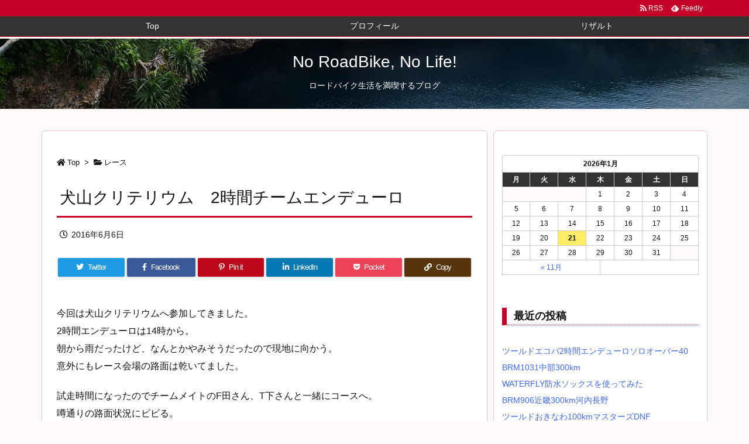

--- FILE ---
content_type: text/html; charset=utf-8
request_url: https://www.strava.com/athletes/6762765/latest-rides/21f91568d241c23ea0f92bbaebd8359007677b8c
body_size: 4824
content:
<!DOCTYPE html>
<html lang='en' xmlns='http://www.w3.org/TR/html5' xmlns:fb='http://www.facebook.com/2008/fbml' xmlns:og='http://opengraphprotocol.org/schema/'>
<!--
layout embed
-->
<head>
<title>
Mikio&#39;s Latest Rides | Strava
</title>
<meta content='noindex' name='robots'>
<meta content='yes' name='mobile-web-app-capable'>
<meta content='black' name='apple-mobile-web-app-status-bar-style'>
<meta content='width = device-width, initial-scale = 1, maximum-scale = 1, user-scalable = yes' name='viewport'>
<base target='_blank'>
<link rel="stylesheet" href="https://d3nn82uaxijpm6.cloudfront.net/assets/strava-widget-f835ed8bc3bb237f5957183e773e89a99ee3a1a6daefb1a7b976a559b83f466d.css" media="screen" />
<link as='script' href='https://consent.cookiebot.com/uc.js' rel='preload'>
<link as='script' href='https://www.strava.com/cmp' rel='preload'>
<script data-cookieconsent='ignore' type='text/javascript'>
// Consent default script for GTM - should be loaded before any other GTM / CMP scripts
window.googleTagManagerDataLayer = window.googleTagManagerDataLayer || [];
function gtag() {
  googleTagManagerDataLayer.push(arguments);
}
gtag("consent", "default", {
  ad_personalization: "denied",
  ad_storage: "denied",
  ad_user_data: "denied",
  analytics_storage: "denied",
  functionality_storage: "denied",
  personalization_storage: "denied",
  security_storage: "granted",
  wait_for_update: 500,
});
gtag("set", "ads_data_redaction", true);
gtag("set", "url_passthrough", false);
</script>

<script id="Cookiebot" src="https://consent.cookiebot.com/uc.js" data-cbid="e47bebbc-d5c7-470a-a8f6-6d858aa50ff4" data-georegions="{&#39;region&#39;:&#39;US,AU,NZ&#39;,&#39;cbid&#39;: &#39;29065233-759b-47fb-b38d-6dc38804c519&#39;}" data-culture="en" data-layer-name="googleTagManagerDataLayer" type="text/javascript" data-blockingmode="auto"></script>
<script data-cookieconsent='ignore' type='text/javascript'>
<!-- / Initialize GTM -->
(function(w,d,s,l,i){w[l]=w[l]||[];w[l].push(
{'gtm.start': new Date().getTime(),event:'gtm.js'}
);var f=d.getElementsByTagName(s)[0],
j=d.createElement(s),dl=l!='dataLayer'?'&l='+l:'';j.async=true;j.src=
'//www.googletagmanager.com/gtm.js?id='+i+dl;j.setAttribute('data-cookieconsent','ignore');f.parentNode.insertBefore(j,f);
})(window,document,'script','googleTagManagerDataLayer', "GTM-TP845S");
</script>

<script type='application/ld+json'>
{
  "@context": "http://schema.org",
  "@type": "Organization",
  "name": "Strava",
  "url": "https://www.strava.com/",
  "logo": "https://d3nn82uaxijpm6.cloudfront.net/assets/website_v2/svgs/strava-orange-7c13281bc329c07fcfeb4d4ca6e7a74e5a4ade915bc02b87d4b9b36da3117e30.svg",
  "sameAs": [
    "https://facebook.com/Strava",
    "https://twitter.com/strava",
    "https://instagram.com/strava",
    "https://youtube.com/stravainc",
    "https://www.linkedin.com/company/strava-inc./",
    "https://stories.strava.com",
    "https://github.com/strava",
    "https://medium.com/strava-engineering"
  ]
}


</script>
<meta name="csrf-param" content="authenticity_token" />
<meta name="csrf-token" content="_Q94TEEHm2IBg7Sl7_CAsC3HEZGsO2SYTqoF1rx90L1Fx46P1nLfK_Llm6jQdqVGctJEWX1LGFw_fIKfrD4Igw" />
<script>
  window.StravaSentry = {
   enabled: true,
   release: "e80052d2561d41d0c0ea08005b1bd4194e922bef",
   userId: null,
   environment: "production",
   dsn: "https://6ffc1c27d92347b49d7659886aab9deb@o352714.ingest.sentry.io/5816222",
   debug: "false",
   sampleRate: 1,
   pageProperties: null,
   mobileOS: "Web",
   isMobile: false
 }
 
 window.StravaDevTools = {
   enabled: null
 }
</script>
<link rel="stylesheet" href="//d3nn82uaxijpm6.cloudfront.net/packs/css/global-c6da620d.css" media="screen" />
<script src="//d3nn82uaxijpm6.cloudfront.net/packs/js/runtime-d14a39f26b6fc05993b7.js"></script>
<script src="//d3nn82uaxijpm6.cloudfront.net/packs/js/39957-1fd997fefb9f7e727891.js"></script>
<script src="//d3nn82uaxijpm6.cloudfront.net/packs/js/10603-0d2522db11b3d61a86c0.js"></script>
<script src="//d3nn82uaxijpm6.cloudfront.net/packs/js/20459-3bc8c6cf573225ac4291.js"></script>
<script src="//d3nn82uaxijpm6.cloudfront.net/packs/js/73170-ce8be7f5991640e4ae09.js"></script>
<script src="//d3nn82uaxijpm6.cloudfront.net/packs/js/global-97d6639c5d811300321b.js"></script>

<script>
  !function() {
   if (!!window.stravaPublicServiceEnv) {
     // Object containing no secret key value pairs that are expected to be seen and used in the browser.
     // This keys are commonly passed to 3rd party libs or tooling.
     window.stravaPublicServiceEnv({
       VIDEOJS_LOG_LEVEL: "error"
     });
   }
 }();
</script>

<script src="https://d3nn82uaxijpm6.cloudfront.net/assets/strava-head-9524f11efa8de11196182491905bd7d09f4620ce45dc1ad372104e30e172f346.js"></script>


</head>
<body>
<div class='widget' id='activities'>
<div class='widget-container'>
<div class='header'>
<h1>
<a target="_parent" class="secondary" href="https://www.strava.com/athletes/6762765?utm_campaign=athlete_share&amp;utm_content=6762765&amp;utm_medium=widget&amp;utm_source=cyclo.techassist.jp">Mikio I</a>
</h1>
<h2>
Latest Rides
</h2>
</div>
<div class='content'>
<ul class='activities'>
<li>
<a class='map-thumb' href='/activities/14936124147?utm_campaign=ride_share&amp;utm_content=6762765&amp;utm_medium=widget&amp;utm_source=cyclo.techassist.jp' target='_parent' title='夜のライド (June - 28)'>
<img alt='' src='https://d3o5xota0a1fcr.cloudfront.net/v6/maps/ZM4Z224TVBXSKOG5RBQUEUWQMU4YGJPU43Y5OZE5ZOEBEBS7JS2DXLK6MFAX2SLTATCXZTEJF3HRFS3W7WVN7ODQALRTWQXFBTQQ====' srcset='https://d3o5xota0a1fcr.cloudfront.net/v6/maps/ZM4Z224TVBXSKOG5RBQUEUWQMU4YGJPU43Y5OZE5ZOEBEBS7JS2DXLK6MFAX2SLTATCXZTEJF3HRFS3W7WVN7ODQALRTWQXFBTQQ==== 1x, https://d3o5xota0a1fcr.cloudfront.net/v6/maps/COLP3C2JJQZ22YKKNKZS3NOZAEBVKRD3A57VDFA4RBFQ7EFOCEG3RX5AHLZI32BQ32ETNRDJWN5KWWDEZQGF7WBWUJFXXH3NLPFQ==== 2x'>
</a>
<div class='details'>
<h3>
<strong>
<a target="_parent" title="夜のライド (June - 28)" href="https://www.strava.com/activities/14936124147?utm_campaign=ride_share&amp;utm_content=6762765&amp;utm_medium=widget&amp;utm_source=cyclo.techassist.jp">夜のライド (June - 28)</a>
</strong>
</h3>
<ul class='stats'>
<li>73.2 km</li>
<li>2:49:49</li>
<li>556 m</li>
</ul>
<p class='timestamp'>Saturday, June 28, 2025</p>
</div>
</li>
<li>
<a class='map-thumb' href='/activities/14875882492?utm_campaign=ride_share&amp;utm_content=6762765&amp;utm_medium=widget&amp;utm_source=cyclo.techassist.jp' target='_parent' title='simizu朝練'>
<img alt='' src='https://d3o5xota0a1fcr.cloudfront.net/v6/maps/SQD4RWTVWHDEYI36CMSI47427XXSRMP2R5C55ATHSNHNUQMXJU2G6PYNPAUT3IQZWSM4EYPAQGEYAMYRT67KL7FEE6VOSKADDDQA====' srcset='https://d3o5xota0a1fcr.cloudfront.net/v6/maps/SQD4RWTVWHDEYI36CMSI47427XXSRMP2R5C55ATHSNHNUQMXJU2G6PYNPAUT3IQZWSM4EYPAQGEYAMYRT67KL7FEE6VOSKADDDQA==== 1x, https://d3o5xota0a1fcr.cloudfront.net/v6/maps/2P4LB7XPTQ3XOGRRCK54B63DW6XPHVIWC3SGIPWXWOLKMEYKP654TZE2MNUPG54O4ANRF5PG2PPFKBEMQJDAX6LVSTNFLY6PQKVA==== 2x'>
</a>
<div class='details'>
<h3>
<strong>
<a target="_parent" title="simizu朝練" href="https://www.strava.com/activities/14875882492?utm_campaign=ride_share&amp;utm_content=6762765&amp;utm_medium=widget&amp;utm_source=cyclo.techassist.jp">simizu朝練</a>
</strong>
</h3>
<ul class='stats'>
<li>65.4 km</li>
<li>3:37:41</li>
<li>138 m</li>
</ul>
<p class='timestamp'>Sunday, June 22, 2025</p>
</div>
</li>
<li>
<a class='map-thumb' href='/activities/14781240532?utm_campaign=ride_share&amp;utm_content=6762765&amp;utm_medium=widget&amp;utm_source=cyclo.techassist.jp' target='_parent' title='朝のライド (June - 13)'>
<img alt='' src='https://d3o5xota0a1fcr.cloudfront.net/v6/maps/ETG4RP7MBSBC3FCHPMPQLSLMXLQP2HF2PODYWBQQVBMMMVOEPIC7G2C4P6HGHOOUIAWZA5HD2BFRP7TNPGQWMIQ7LFYKPIPF2GUA====' srcset='https://d3o5xota0a1fcr.cloudfront.net/v6/maps/ETG4RP7MBSBC3FCHPMPQLSLMXLQP2HF2PODYWBQQVBMMMVOEPIC7G2C4P6HGHOOUIAWZA5HD2BFRP7TNPGQWMIQ7LFYKPIPF2GUA==== 1x, https://d3o5xota0a1fcr.cloudfront.net/v6/maps/OGKJWSIH2MLRCNMB3PQZ2QWOVECIBNTJYT74IG5EH75WAVL2YINXXZBCKHQX4BCE2BRXUA3GL3A72MSLEJ7RG46263PWNVAMO55A==== 2x'>
</a>
<div class='details'>
<h3>
<strong>
<a target="_parent" title="朝のライド (June - 13)" href="https://www.strava.com/activities/14781240532?utm_campaign=ride_share&amp;utm_content=6762765&amp;utm_medium=widget&amp;utm_source=cyclo.techassist.jp">朝のライド (June - 13)</a>
</strong>
</h3>
<ul class='stats'>
<li>44.4 km</li>
<li>1:31:32</li>
<li>156 m</li>
</ul>
<p class='timestamp'>Friday, June 13, 2025</p>
</div>
</li>
<li>
<a class='map-thumb' href='/activities/14717883539?utm_campaign=ride_share&amp;utm_content=6762765&amp;utm_medium=widget&amp;utm_source=cyclo.techassist.jp' target='_parent' title='朝のライド (June - 07)'>
<img alt='' src='https://d3o5xota0a1fcr.cloudfront.net/v6/maps/ZKGG7EQSJTDVXROPSVNYG6OLK57AAE5EH56ABBGOP2NIMFXMTZ5I3DCQ33VCMPUZN6PC6PPKLE5ZVC5WIL4VI6T6FHGGVO4EAUEA====' srcset='https://d3o5xota0a1fcr.cloudfront.net/v6/maps/ZKGG7EQSJTDVXROPSVNYG6OLK57AAE5EH56ABBGOP2NIMFXMTZ5I3DCQ33VCMPUZN6PC6PPKLE5ZVC5WIL4VI6T6FHGGVO4EAUEA==== 1x, https://d3o5xota0a1fcr.cloudfront.net/v6/maps/VQFVCB5QD5NSH54WPG5N223ZIIIHE2UXGWAWGSFOOY4O457KUWKFVCZ2HHVIAX4N5PUDCATRA3OKCUGUHAVRHLDBSCZGCC3OUX3A==== 2x'>
</a>
<div class='details'>
<h3>
<strong>
<a target="_parent" title="朝のライド (June - 07)" href="https://www.strava.com/activities/14717883539?utm_campaign=ride_share&amp;utm_content=6762765&amp;utm_medium=widget&amp;utm_source=cyclo.techassist.jp">朝のライド (June - 07)</a>
</strong>
</h3>
<ul class='stats'>
<li>27.8 km</li>
<li>1:05:11</li>
<li>289 m</li>
</ul>
<p class='timestamp'>Saturday, June 7, 2025</p>
</div>
</li>
<li>
<a class='map-thumb' href='/activities/14574548519?utm_campaign=ride_share&amp;utm_content=6762765&amp;utm_medium=widget&amp;utm_source=cyclo.techassist.jp' target='_parent' title='朝のライド (May - 24)'>
<img alt='' src='https://d3o5xota0a1fcr.cloudfront.net/v6/maps/4HIZBZXPNBYBFRQYERJPQBHNF3UUHPY6YRKPXNJWMTNDH5X5HM4YM63NX5BVMDXVBA2K24JCAYLSNS6DJIEIE5HRBMGXYLWDR5TA====' srcset='https://d3o5xota0a1fcr.cloudfront.net/v6/maps/4HIZBZXPNBYBFRQYERJPQBHNF3UUHPY6YRKPXNJWMTNDH5X5HM4YM63NX5BVMDXVBA2K24JCAYLSNS6DJIEIE5HRBMGXYLWDR5TA==== 1x, https://d3o5xota0a1fcr.cloudfront.net/v6/maps/XGMEBXVUZGTEC3E55W6N3H6NVIO72EBQSTG32JNKTNI2VNNMZDYN2RQJNLLRSWGWSSM3ZVP2NT5EJUA3J3ZLA42WACO5VWCFVS7A==== 2x'>
</a>
<div class='details'>
<h3>
<strong>
<a target="_parent" title="朝のライド (May - 24)" href="https://www.strava.com/activities/14574548519?utm_campaign=ride_share&amp;utm_content=6762765&amp;utm_medium=widget&amp;utm_source=cyclo.techassist.jp">朝のライド (May - 24)</a>
</strong>
</h3>
<ul class='stats'>
<li>43.5 km</li>
<li>1:33:16</li>
<li>126 m</li>
</ul>
<p class='timestamp'>Saturday, May 24, 2025</p>
</div>
</li>
</ul>
</div>
</div>
<div class='footer'>
<a target="_parent" class="primary" href="https://www.strava.com/athletes/6762765?utm_campaign=athlete_share&amp;utm_content=6762765&amp;utm_medium=widget&amp;utm_source=cyclo.techassist.jp">View all <em>of Mikio's</em> activity »</a>
<div target="_parent" class="branding logo-sm"><a class="branding-content" target="_parent" href="/"><span class="sr-only">Strava</span></a></div>
</div>
</div>

<script src="https://d3nn82uaxijpm6.cloudfront.net/assets/mapbox-af58fd070c2204600c27785188b99609423ca4e0c2888ac1de92fb069be2b94c.js"></script>
<script>
  window._maps_api = "pk.eyJ1Ijoic3RyYXZhIiwiYSI6ImNtMWp3M2UyZDAydzIyam9zaTh6OTNiZm0ifQ.AOpRu_eeNKWg6r-4GS52Kw"
 jQuery(document).ready(function(){
   // TODO: no need for locale
   Strava.Maps.Mapbox.Base.setMapIds({"dark_id":"strava/ckzn9ervt003j15p7z9y0t2yz","satellite_id":"strava/ckzn9habn001i15qtww7535k9","standard_id":"strava/cm1rtwclf00x401qv2ky2e5d2"});
 });
</script>
<script id='lightbox-template' type='text/template'>
<div class='lightbox-window modal-content'>
<div class='close-lightbox'>
<button class='btn btn-unstyled btn-close'>
<div class='app-icon icon-close icon-xs icon-dark'></div>
</button>
</div>
</div>
</script>
<script id='popover-template' type='text/template'>
<div class='popover'></div>
</script>
<script>
  window._asset_host = "https://d3nn82uaxijpm6.cloudfront.net";
 window._measurement_preference = "meters";
 window._date_preference = "%m/%d/%Y";
 window._datepicker_preference_format = "mm/dd/yy";
 
 jQuery(document).ready(function() {
   Strava.Util.EventLogging.createInstance("https://analytics.strava.com","7215fa60b5f01ecc3967543619f7e3d9", null);
 });
</script>
<script src="https://d3nn82uaxijpm6.cloudfront.net/assets/strava/i18n/locales/en-US-c847ab1de0144f82f377411ab4c5db489210f5df32b759c7b2df9240b7059104.js"></script>
<script src="https://d3nn82uaxijpm6.cloudfront.net/assets/application-41f24ac75079c7f53bac0120fb6e7c3e4b5b8bd2d93967aff2b6ab06fc9779f8.js"></script>

<script src="https://d3nn82uaxijpm6.cloudfront.net/assets/strava/maps/mapbox/manifest-7986a7b04ffa1370741258b8d9d197de277fc6d53a37daacc4300f86dfdde8ab.js"></script>
<script>
  jQuery(function() {
   jQuery('.activities > li').one('click', function (event) {
     event.stopPropagation();
     event.preventDefault();
     jQuery(this).find('a')[0].click();
   });
 });
</script>

</body>
</html>


--- FILE ---
content_type: text/html; charset=utf-8
request_url: https://www.google.com/recaptcha/api2/aframe
body_size: 268
content:
<!DOCTYPE HTML><html><head><meta http-equiv="content-type" content="text/html; charset=UTF-8"></head><body><script nonce="VXuv3PIhTvZovkGb-_RKaA">/** Anti-fraud and anti-abuse applications only. See google.com/recaptcha */ try{var clients={'sodar':'https://pagead2.googlesyndication.com/pagead/sodar?'};window.addEventListener("message",function(a){try{if(a.source===window.parent){var b=JSON.parse(a.data);var c=clients[b['id']];if(c){var d=document.createElement('img');d.src=c+b['params']+'&rc='+(localStorage.getItem("rc::a")?sessionStorage.getItem("rc::b"):"");window.document.body.appendChild(d);sessionStorage.setItem("rc::e",parseInt(sessionStorage.getItem("rc::e")||0)+1);localStorage.setItem("rc::h",'1768921329414');}}}catch(b){}});window.parent.postMessage("_grecaptcha_ready", "*");}catch(b){}</script></body></html>